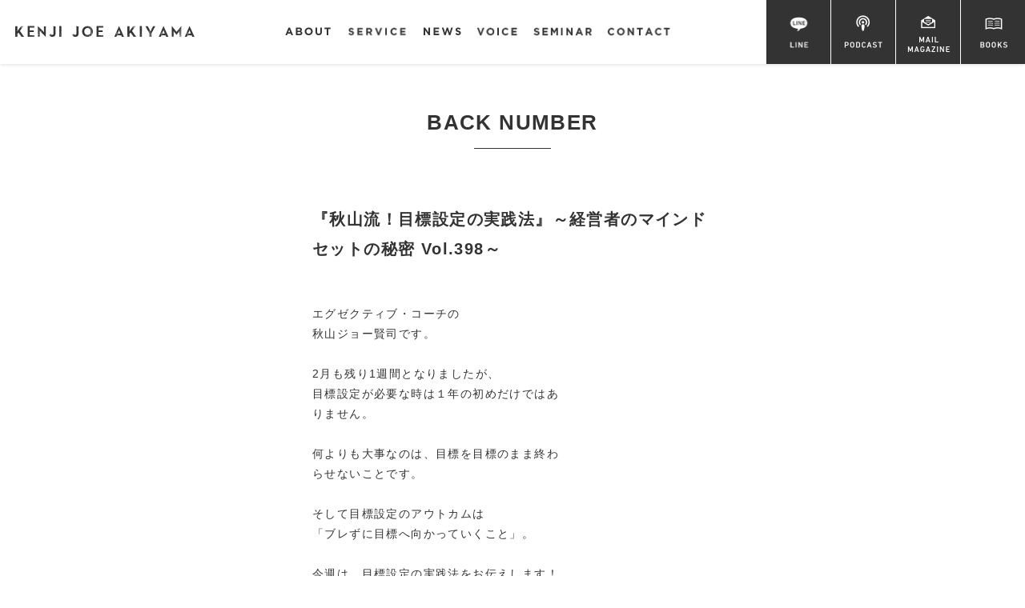

--- FILE ---
content_type: text/html; charset=UTF-8
request_url: https://joe-akiyama.com/cst_mailmag/mailmag_398/
body_size: 34629
content:
<!DOCTYPE html>
<html lang="ja">
<head>
<meta charset="UTF-8">
<title>
『秋山流！目標設定の実践法』～経営者のマインドセットの秘密 Vol.398～ | 秋山ジョー賢司 オフィシャルサイト</title>



<link rel="Shortcut Icon" href="https://joe-akiyama.com/wp-content/themes/joeakiyamatheme/images/favicon.ico" type="image/x-icon" />
<link rel="stylesheet" href="https://joe-akiyama.com/wp-content/themes/joeakiyamatheme/style.css?vol001" type="text/css" media="screen" />
<link rel="stylesheet" type="text/css" media="print" href="https://joe-akiyama.com/wp-content/themes/joeakiyamatheme/print.css" />

<!--slideshow-->
<script src="http://code.jquery.com/jquery-1.9.1.min.js"></script>
<script src="https://joe-akiyama.com/wp-content/themes/joeakiyamatheme/js/jquery.slides.min.js"></script>
<!--slideshowここまで--> 

<!--ページスクロール-->
<script src="https://joe-akiyama.com/wp-content/themes/joeakiyamatheme/js/pagescroller.js"></script>

<!--スマホナビ-->
<script src="https://joe-akiyama.com/wp-content/themes/joeakiyamatheme/js/jquery.min.js"></script>
<script src="https://joe-akiyama.com/wp-content/themes/joeakiyamatheme/js/spnavi.js"></script>

<meta name="viewport" content="width=device-width, initial-scale=1.0">

<meta name='robots' content='index, follow, max-image-preview:large, max-snippet:-1, max-video-preview:-1' />
	<style>img:is([sizes="auto" i], [sizes^="auto," i]) { contain-intrinsic-size: 3000px 1500px }</style>
	
	<!-- This site is optimized with the Yoast SEO plugin v25.8 - https://yoast.com/wordpress/plugins/seo/ -->
	<link rel="canonical" href="https://joe-akiyama.com/cst_mailmag/mailmag_398/" />
	<meta property="og:locale" content="ja_JP" />
	<meta property="og:type" content="article" />
	<meta property="og:title" content="『秋山流！目標設定の実践法』～経営者のマインドセットの秘密 Vol.398～ | 秋山ジョー賢司 オフィシャルサイト" />
	<meta property="og:description" content="エグゼクティブ・コーチの秋山ジョー賢司です。2月も残り1週間となりましたが、目標設定が必要な時は１年の初めだけではありません。何よりも大事なのは、目標を目標のまま終わらせないことです。そして目標設定のアウトカムは「ブレず [&hellip;]" />
	<meta property="og:url" content="https://joe-akiyama.com/cst_mailmag/mailmag_398/" />
	<meta property="og:site_name" content="秋山ジョー賢司 オフィシャルサイト" />
	<meta property="og:image" content="http://joe-akiyama.com/wp-content/uploads/2016/01/ogp_image-4.png" />
	<meta name="twitter:card" content="summary_large_image" />
	<script type="application/ld+json" class="yoast-schema-graph">{"@context":"https://schema.org","@graph":[{"@type":"WebPage","@id":"https://joe-akiyama.com/cst_mailmag/mailmag_398/","url":"https://joe-akiyama.com/cst_mailmag/mailmag_398/","name":"『秋山流！目標設定の実践法』～経営者のマインドセットの秘密 Vol.398～ | 秋山ジョー賢司 オフィシャルサイト","isPartOf":{"@id":"https://joe-akiyama.com/#website"},"datePublished":"2023-02-21T21:55:18+00:00","breadcrumb":{"@id":"https://joe-akiyama.com/cst_mailmag/mailmag_398/#breadcrumb"},"inLanguage":"ja","potentialAction":[{"@type":"ReadAction","target":["https://joe-akiyama.com/cst_mailmag/mailmag_398/"]}]},{"@type":"BreadcrumbList","@id":"https://joe-akiyama.com/cst_mailmag/mailmag_398/#breadcrumb","itemListElement":[{"@type":"ListItem","position":1,"name":"ホーム","item":"https://joe-akiyama.com/"},{"@type":"ListItem","position":2,"name":"メルマガ","item":"https://joe-akiyama.com/cst_mailmag/"},{"@type":"ListItem","position":3,"name":"『秋山流！目標設定の実践法』～経営者のマインドセットの秘密 Vol.398～"}]},{"@type":"WebSite","@id":"https://joe-akiyama.com/#website","url":"https://joe-akiyama.com/","name":"秋山ジョー賢司 オフィシャルサイト","description":"エグゼクティブコーチングトレーナー秋山ジョーの賢司オフィシャルサイトです","potentialAction":[{"@type":"SearchAction","target":{"@type":"EntryPoint","urlTemplate":"https://joe-akiyama.com/?s={search_term_string}"},"query-input":{"@type":"PropertyValueSpecification","valueRequired":true,"valueName":"search_term_string"}}],"inLanguage":"ja"}]}</script>
	<!-- / Yoast SEO plugin. -->


<script type="text/javascript" id="wpp-js" src="https://joe-akiyama.com/wp-content/plugins/wordpress-popular-posts/assets/js/wpp.min.js?ver=7.3.3" data-sampling="0" data-sampling-rate="100" data-api-url="https://joe-akiyama.com/wp-json/wordpress-popular-posts" data-post-id="2423" data-token="55490fa7e4" data-lang="0" data-debug="0"></script>
<script type="text/javascript">
/* <![CDATA[ */
window._wpemojiSettings = {"baseUrl":"https:\/\/s.w.org\/images\/core\/emoji\/16.0.1\/72x72\/","ext":".png","svgUrl":"https:\/\/s.w.org\/images\/core\/emoji\/16.0.1\/svg\/","svgExt":".svg","source":{"concatemoji":"https:\/\/joe-akiyama.com\/wp-includes\/js\/wp-emoji-release.min.js?ver=6.8.3"}};
/*! This file is auto-generated */
!function(s,n){var o,i,e;function c(e){try{var t={supportTests:e,timestamp:(new Date).valueOf()};sessionStorage.setItem(o,JSON.stringify(t))}catch(e){}}function p(e,t,n){e.clearRect(0,0,e.canvas.width,e.canvas.height),e.fillText(t,0,0);var t=new Uint32Array(e.getImageData(0,0,e.canvas.width,e.canvas.height).data),a=(e.clearRect(0,0,e.canvas.width,e.canvas.height),e.fillText(n,0,0),new Uint32Array(e.getImageData(0,0,e.canvas.width,e.canvas.height).data));return t.every(function(e,t){return e===a[t]})}function u(e,t){e.clearRect(0,0,e.canvas.width,e.canvas.height),e.fillText(t,0,0);for(var n=e.getImageData(16,16,1,1),a=0;a<n.data.length;a++)if(0!==n.data[a])return!1;return!0}function f(e,t,n,a){switch(t){case"flag":return n(e,"\ud83c\udff3\ufe0f\u200d\u26a7\ufe0f","\ud83c\udff3\ufe0f\u200b\u26a7\ufe0f")?!1:!n(e,"\ud83c\udde8\ud83c\uddf6","\ud83c\udde8\u200b\ud83c\uddf6")&&!n(e,"\ud83c\udff4\udb40\udc67\udb40\udc62\udb40\udc65\udb40\udc6e\udb40\udc67\udb40\udc7f","\ud83c\udff4\u200b\udb40\udc67\u200b\udb40\udc62\u200b\udb40\udc65\u200b\udb40\udc6e\u200b\udb40\udc67\u200b\udb40\udc7f");case"emoji":return!a(e,"\ud83e\udedf")}return!1}function g(e,t,n,a){var r="undefined"!=typeof WorkerGlobalScope&&self instanceof WorkerGlobalScope?new OffscreenCanvas(300,150):s.createElement("canvas"),o=r.getContext("2d",{willReadFrequently:!0}),i=(o.textBaseline="top",o.font="600 32px Arial",{});return e.forEach(function(e){i[e]=t(o,e,n,a)}),i}function t(e){var t=s.createElement("script");t.src=e,t.defer=!0,s.head.appendChild(t)}"undefined"!=typeof Promise&&(o="wpEmojiSettingsSupports",i=["flag","emoji"],n.supports={everything:!0,everythingExceptFlag:!0},e=new Promise(function(e){s.addEventListener("DOMContentLoaded",e,{once:!0})}),new Promise(function(t){var n=function(){try{var e=JSON.parse(sessionStorage.getItem(o));if("object"==typeof e&&"number"==typeof e.timestamp&&(new Date).valueOf()<e.timestamp+604800&&"object"==typeof e.supportTests)return e.supportTests}catch(e){}return null}();if(!n){if("undefined"!=typeof Worker&&"undefined"!=typeof OffscreenCanvas&&"undefined"!=typeof URL&&URL.createObjectURL&&"undefined"!=typeof Blob)try{var e="postMessage("+g.toString()+"("+[JSON.stringify(i),f.toString(),p.toString(),u.toString()].join(",")+"));",a=new Blob([e],{type:"text/javascript"}),r=new Worker(URL.createObjectURL(a),{name:"wpTestEmojiSupports"});return void(r.onmessage=function(e){c(n=e.data),r.terminate(),t(n)})}catch(e){}c(n=g(i,f,p,u))}t(n)}).then(function(e){for(var t in e)n.supports[t]=e[t],n.supports.everything=n.supports.everything&&n.supports[t],"flag"!==t&&(n.supports.everythingExceptFlag=n.supports.everythingExceptFlag&&n.supports[t]);n.supports.everythingExceptFlag=n.supports.everythingExceptFlag&&!n.supports.flag,n.DOMReady=!1,n.readyCallback=function(){n.DOMReady=!0}}).then(function(){return e}).then(function(){var e;n.supports.everything||(n.readyCallback(),(e=n.source||{}).concatemoji?t(e.concatemoji):e.wpemoji&&e.twemoji&&(t(e.twemoji),t(e.wpemoji)))}))}((window,document),window._wpemojiSettings);
/* ]]> */
</script>
<style id='wp-emoji-styles-inline-css' type='text/css'>

	img.wp-smiley, img.emoji {
		display: inline !important;
		border: none !important;
		box-shadow: none !important;
		height: 1em !important;
		width: 1em !important;
		margin: 0 0.07em !important;
		vertical-align: -0.1em !important;
		background: none !important;
		padding: 0 !important;
	}
</style>
<link rel='stylesheet' id='wp-block-library-css' href='https://joe-akiyama.com/wp-includes/css/dist/block-library/style.min.css?ver=6.8.3' type='text/css' media='all' />
<style id='classic-theme-styles-inline-css' type='text/css'>
/*! This file is auto-generated */
.wp-block-button__link{color:#fff;background-color:#32373c;border-radius:9999px;box-shadow:none;text-decoration:none;padding:calc(.667em + 2px) calc(1.333em + 2px);font-size:1.125em}.wp-block-file__button{background:#32373c;color:#fff;text-decoration:none}
</style>
<style id='global-styles-inline-css' type='text/css'>
:root{--wp--preset--aspect-ratio--square: 1;--wp--preset--aspect-ratio--4-3: 4/3;--wp--preset--aspect-ratio--3-4: 3/4;--wp--preset--aspect-ratio--3-2: 3/2;--wp--preset--aspect-ratio--2-3: 2/3;--wp--preset--aspect-ratio--16-9: 16/9;--wp--preset--aspect-ratio--9-16: 9/16;--wp--preset--color--black: #000000;--wp--preset--color--cyan-bluish-gray: #abb8c3;--wp--preset--color--white: #ffffff;--wp--preset--color--pale-pink: #f78da7;--wp--preset--color--vivid-red: #cf2e2e;--wp--preset--color--luminous-vivid-orange: #ff6900;--wp--preset--color--luminous-vivid-amber: #fcb900;--wp--preset--color--light-green-cyan: #7bdcb5;--wp--preset--color--vivid-green-cyan: #00d084;--wp--preset--color--pale-cyan-blue: #8ed1fc;--wp--preset--color--vivid-cyan-blue: #0693e3;--wp--preset--color--vivid-purple: #9b51e0;--wp--preset--gradient--vivid-cyan-blue-to-vivid-purple: linear-gradient(135deg,rgba(6,147,227,1) 0%,rgb(155,81,224) 100%);--wp--preset--gradient--light-green-cyan-to-vivid-green-cyan: linear-gradient(135deg,rgb(122,220,180) 0%,rgb(0,208,130) 100%);--wp--preset--gradient--luminous-vivid-amber-to-luminous-vivid-orange: linear-gradient(135deg,rgba(252,185,0,1) 0%,rgba(255,105,0,1) 100%);--wp--preset--gradient--luminous-vivid-orange-to-vivid-red: linear-gradient(135deg,rgba(255,105,0,1) 0%,rgb(207,46,46) 100%);--wp--preset--gradient--very-light-gray-to-cyan-bluish-gray: linear-gradient(135deg,rgb(238,238,238) 0%,rgb(169,184,195) 100%);--wp--preset--gradient--cool-to-warm-spectrum: linear-gradient(135deg,rgb(74,234,220) 0%,rgb(151,120,209) 20%,rgb(207,42,186) 40%,rgb(238,44,130) 60%,rgb(251,105,98) 80%,rgb(254,248,76) 100%);--wp--preset--gradient--blush-light-purple: linear-gradient(135deg,rgb(255,206,236) 0%,rgb(152,150,240) 100%);--wp--preset--gradient--blush-bordeaux: linear-gradient(135deg,rgb(254,205,165) 0%,rgb(254,45,45) 50%,rgb(107,0,62) 100%);--wp--preset--gradient--luminous-dusk: linear-gradient(135deg,rgb(255,203,112) 0%,rgb(199,81,192) 50%,rgb(65,88,208) 100%);--wp--preset--gradient--pale-ocean: linear-gradient(135deg,rgb(255,245,203) 0%,rgb(182,227,212) 50%,rgb(51,167,181) 100%);--wp--preset--gradient--electric-grass: linear-gradient(135deg,rgb(202,248,128) 0%,rgb(113,206,126) 100%);--wp--preset--gradient--midnight: linear-gradient(135deg,rgb(2,3,129) 0%,rgb(40,116,252) 100%);--wp--preset--font-size--small: 13px;--wp--preset--font-size--medium: 20px;--wp--preset--font-size--large: 36px;--wp--preset--font-size--x-large: 42px;--wp--preset--spacing--20: 0.44rem;--wp--preset--spacing--30: 0.67rem;--wp--preset--spacing--40: 1rem;--wp--preset--spacing--50: 1.5rem;--wp--preset--spacing--60: 2.25rem;--wp--preset--spacing--70: 3.38rem;--wp--preset--spacing--80: 5.06rem;--wp--preset--shadow--natural: 6px 6px 9px rgba(0, 0, 0, 0.2);--wp--preset--shadow--deep: 12px 12px 50px rgba(0, 0, 0, 0.4);--wp--preset--shadow--sharp: 6px 6px 0px rgba(0, 0, 0, 0.2);--wp--preset--shadow--outlined: 6px 6px 0px -3px rgba(255, 255, 255, 1), 6px 6px rgba(0, 0, 0, 1);--wp--preset--shadow--crisp: 6px 6px 0px rgba(0, 0, 0, 1);}:where(.is-layout-flex){gap: 0.5em;}:where(.is-layout-grid){gap: 0.5em;}body .is-layout-flex{display: flex;}.is-layout-flex{flex-wrap: wrap;align-items: center;}.is-layout-flex > :is(*, div){margin: 0;}body .is-layout-grid{display: grid;}.is-layout-grid > :is(*, div){margin: 0;}:where(.wp-block-columns.is-layout-flex){gap: 2em;}:where(.wp-block-columns.is-layout-grid){gap: 2em;}:where(.wp-block-post-template.is-layout-flex){gap: 1.25em;}:where(.wp-block-post-template.is-layout-grid){gap: 1.25em;}.has-black-color{color: var(--wp--preset--color--black) !important;}.has-cyan-bluish-gray-color{color: var(--wp--preset--color--cyan-bluish-gray) !important;}.has-white-color{color: var(--wp--preset--color--white) !important;}.has-pale-pink-color{color: var(--wp--preset--color--pale-pink) !important;}.has-vivid-red-color{color: var(--wp--preset--color--vivid-red) !important;}.has-luminous-vivid-orange-color{color: var(--wp--preset--color--luminous-vivid-orange) !important;}.has-luminous-vivid-amber-color{color: var(--wp--preset--color--luminous-vivid-amber) !important;}.has-light-green-cyan-color{color: var(--wp--preset--color--light-green-cyan) !important;}.has-vivid-green-cyan-color{color: var(--wp--preset--color--vivid-green-cyan) !important;}.has-pale-cyan-blue-color{color: var(--wp--preset--color--pale-cyan-blue) !important;}.has-vivid-cyan-blue-color{color: var(--wp--preset--color--vivid-cyan-blue) !important;}.has-vivid-purple-color{color: var(--wp--preset--color--vivid-purple) !important;}.has-black-background-color{background-color: var(--wp--preset--color--black) !important;}.has-cyan-bluish-gray-background-color{background-color: var(--wp--preset--color--cyan-bluish-gray) !important;}.has-white-background-color{background-color: var(--wp--preset--color--white) !important;}.has-pale-pink-background-color{background-color: var(--wp--preset--color--pale-pink) !important;}.has-vivid-red-background-color{background-color: var(--wp--preset--color--vivid-red) !important;}.has-luminous-vivid-orange-background-color{background-color: var(--wp--preset--color--luminous-vivid-orange) !important;}.has-luminous-vivid-amber-background-color{background-color: var(--wp--preset--color--luminous-vivid-amber) !important;}.has-light-green-cyan-background-color{background-color: var(--wp--preset--color--light-green-cyan) !important;}.has-vivid-green-cyan-background-color{background-color: var(--wp--preset--color--vivid-green-cyan) !important;}.has-pale-cyan-blue-background-color{background-color: var(--wp--preset--color--pale-cyan-blue) !important;}.has-vivid-cyan-blue-background-color{background-color: var(--wp--preset--color--vivid-cyan-blue) !important;}.has-vivid-purple-background-color{background-color: var(--wp--preset--color--vivid-purple) !important;}.has-black-border-color{border-color: var(--wp--preset--color--black) !important;}.has-cyan-bluish-gray-border-color{border-color: var(--wp--preset--color--cyan-bluish-gray) !important;}.has-white-border-color{border-color: var(--wp--preset--color--white) !important;}.has-pale-pink-border-color{border-color: var(--wp--preset--color--pale-pink) !important;}.has-vivid-red-border-color{border-color: var(--wp--preset--color--vivid-red) !important;}.has-luminous-vivid-orange-border-color{border-color: var(--wp--preset--color--luminous-vivid-orange) !important;}.has-luminous-vivid-amber-border-color{border-color: var(--wp--preset--color--luminous-vivid-amber) !important;}.has-light-green-cyan-border-color{border-color: var(--wp--preset--color--light-green-cyan) !important;}.has-vivid-green-cyan-border-color{border-color: var(--wp--preset--color--vivid-green-cyan) !important;}.has-pale-cyan-blue-border-color{border-color: var(--wp--preset--color--pale-cyan-blue) !important;}.has-vivid-cyan-blue-border-color{border-color: var(--wp--preset--color--vivid-cyan-blue) !important;}.has-vivid-purple-border-color{border-color: var(--wp--preset--color--vivid-purple) !important;}.has-vivid-cyan-blue-to-vivid-purple-gradient-background{background: var(--wp--preset--gradient--vivid-cyan-blue-to-vivid-purple) !important;}.has-light-green-cyan-to-vivid-green-cyan-gradient-background{background: var(--wp--preset--gradient--light-green-cyan-to-vivid-green-cyan) !important;}.has-luminous-vivid-amber-to-luminous-vivid-orange-gradient-background{background: var(--wp--preset--gradient--luminous-vivid-amber-to-luminous-vivid-orange) !important;}.has-luminous-vivid-orange-to-vivid-red-gradient-background{background: var(--wp--preset--gradient--luminous-vivid-orange-to-vivid-red) !important;}.has-very-light-gray-to-cyan-bluish-gray-gradient-background{background: var(--wp--preset--gradient--very-light-gray-to-cyan-bluish-gray) !important;}.has-cool-to-warm-spectrum-gradient-background{background: var(--wp--preset--gradient--cool-to-warm-spectrum) !important;}.has-blush-light-purple-gradient-background{background: var(--wp--preset--gradient--blush-light-purple) !important;}.has-blush-bordeaux-gradient-background{background: var(--wp--preset--gradient--blush-bordeaux) !important;}.has-luminous-dusk-gradient-background{background: var(--wp--preset--gradient--luminous-dusk) !important;}.has-pale-ocean-gradient-background{background: var(--wp--preset--gradient--pale-ocean) !important;}.has-electric-grass-gradient-background{background: var(--wp--preset--gradient--electric-grass) !important;}.has-midnight-gradient-background{background: var(--wp--preset--gradient--midnight) !important;}.has-small-font-size{font-size: var(--wp--preset--font-size--small) !important;}.has-medium-font-size{font-size: var(--wp--preset--font-size--medium) !important;}.has-large-font-size{font-size: var(--wp--preset--font-size--large) !important;}.has-x-large-font-size{font-size: var(--wp--preset--font-size--x-large) !important;}
:where(.wp-block-post-template.is-layout-flex){gap: 1.25em;}:where(.wp-block-post-template.is-layout-grid){gap: 1.25em;}
:where(.wp-block-columns.is-layout-flex){gap: 2em;}:where(.wp-block-columns.is-layout-grid){gap: 2em;}
:root :where(.wp-block-pullquote){font-size: 1.5em;line-height: 1.6;}
</style>
<link rel='stylesheet' id='contact-form-7-css' href='https://joe-akiyama.com/wp-content/plugins/contact-form-7/includes/css/styles.css?ver=6.1.1' type='text/css' media='all' />
<link rel='stylesheet' id='wordpress-popular-posts-css-css' href='https://joe-akiyama.com/wp-content/plugins/wordpress-popular-posts/assets/css/wpp.css?ver=7.3.3' type='text/css' media='all' />
<link rel="https://api.w.org/" href="https://joe-akiyama.com/wp-json/" /><link rel="EditURI" type="application/rsd+xml" title="RSD" href="https://joe-akiyama.com/xmlrpc.php?rsd" />
<meta name="generator" content="WordPress 6.8.3" />
<link rel='shortlink' href='https://joe-akiyama.com/?p=2423' />
<link rel="alternate" title="oEmbed (JSON)" type="application/json+oembed" href="https://joe-akiyama.com/wp-json/oembed/1.0/embed?url=https%3A%2F%2Fjoe-akiyama.com%2Fcst_mailmag%2Fmailmag_398%2F" />
<link rel="alternate" title="oEmbed (XML)" type="text/xml+oembed" href="https://joe-akiyama.com/wp-json/oembed/1.0/embed?url=https%3A%2F%2Fjoe-akiyama.com%2Fcst_mailmag%2Fmailmag_398%2F&#038;format=xml" />
            <style id="wpp-loading-animation-styles">@-webkit-keyframes bgslide{from{background-position-x:0}to{background-position-x:-200%}}@keyframes bgslide{from{background-position-x:0}to{background-position-x:-200%}}.wpp-widget-block-placeholder,.wpp-shortcode-placeholder{margin:0 auto;width:60px;height:3px;background:#dd3737;background:linear-gradient(90deg,#dd3737 0%,#571313 10%,#dd3737 100%);background-size:200% auto;border-radius:3px;-webkit-animation:bgslide 1s infinite linear;animation:bgslide 1s infinite linear}</style>
            </head>

<body>
<!-- ヘッダ -->
<a id="top"></a>
<div id="header">
<div class="container_h cf">

  <h1><a href="https://joe-akiyama.com/"><img src="https://joe-akiyama.com/wp-content/themes/joeakiyamatheme/images/logo.png" alt="エグゼクティブ メンタルトレーナー　秋山 ジョー 賢司"></a></h1>
  
  
  
  <div class="main_navi">
    <ul class="menu">
    
        <li class="menu__single">
          <a href="https://joe-akiyama.com/about/" class="init-bottom"><img src="https://joe-akiyama.com/wp-content/themes/joeakiyamatheme/images/navi_about.png" class="hover_not">
          </a>
        </li><!--/menu__single-->
        
        <li class="menu__single">
          <a href="https://joe-akiyama.com/program_top/" class="init-bottom"><img src="https://joe-akiyama.com/wp-content/themes/joeakiyamatheme/images/navi_program.png" class="hover_not">
          </a>
              <ul class="menu__second-level">
                  <li><a href="https://joe-akiyama.com/program_corevision/">コア・マインド・プログラム</a></li>
                  <li><a href="https://joe-akiyama.com/program_corestate/">個別セッション</a></li>
                  <li><a href="https://joe-akiyama.com/program_other/">その他コーチングプログラム</a></li>
				   <li><a href="https://innerdiving.com/front/" target="_blank" >INNER DIVING</a></li>
              </ul>
        </li><!--/menu__single-->
        
        <li class="menu__single">
          <a href="https://joe-akiyama.com/cst_news/" class="init-bottom"><img src="https://joe-akiyama.com/wp-content/themes/joeakiyamatheme/images/navi_news.png" class="hover_not">
          </a>
        </li><!--/menu__single-->
        
        <li class="menu__single">
          <a href="https://joe-akiyama.com/cst_voice" class="init-bottom"><img src="https://joe-akiyama.com/wp-content/themes/joeakiyamatheme/images/navi_voice.png" class="hover_not">
          </a>
        </li><!--/menu__single-->
        
        <li class="menu__single">
          <a href="https://innerdiving.com/academia/" target="_blank" class="init-bottom"><img src="https://joe-akiyama.com/wp-content/themes/joeakiyamatheme/images/navi_special.png" class="hover_not">
          </a>
        </li><!--/menu__single-->
        
        <li class="menu__single">
          <a href="https://joe-akiyama.com/contact/" class="init-bottom"><img src="https://joe-akiyama.com/wp-content/themes/joeakiyamatheme/images/navi_contact.png" class="hover_not">
          </a>
        </li><!--/menu__single-->

        
  
    </ul><!--/menu-->
  </div><!--/main_navi-->
  
  <!--スマホ用グローバルハンバーガーナビゲーション-->
  <div id="top-head">
    <div class="inner">
        <div id="mobile-head">
            <p class="logo"><a href="https://joe-akiyama.com/"><img src="https://joe-akiyama.com/wp-content/themes/joeakiyamatheme/images/logo.png"></a></p>
            <div id="nav-toggle">
                <div>
                    <span></span>
                    <span></span>
                    <span></span>
                </div>
            </div>
        </div>
        <nav id="global-nav">
            <ul>
                <li><a href="https://joe-akiyama.com/about/">ABOUT</a></li>
                <li><a href="https://joe-akiyama.com/program_top/">SERVICE</a></li>
				<li><a href="https://innerdiving.com/front/" target="_blank" >INNER DIVING</a></li>
                <li><a href="https://joe-akiyama.com/cst_news/">NEWS</a></li>
                <li><a href="https://joe-akiyama.com/cst_voice/">VOICE</a></li>
                <li><a href="https://innerdiving.com/academia/" target="_blank" >SEMINAR</a></li>
                <li><a href="https://joe-akiyama.com/cst_podcast/">PODCAST</a></li>
                <li><a href="https://joe-akiyama.com/cst_mailmag/">MAIL MAGAZINE</a></li>
                <li><a href="https://joe-akiyama.com/books/">BOOKS</a></li>
                <li><a href="https://joe-akiyama.com/contact/">CONTACT</a></li>
            </ul>
        </nav>
    </div>
</div><!--/top-head-->
  
  <div class="right_navi">
  <ul>
	<li><a href="https://joe-akiyama.com/books/"><img src="https://joe-akiyama.com/wp-content/themes/joeakiyamatheme/images/navi_r_books.png" class="hover_not"></a></li>
	<li><a href="https://joe-akiyama.com/cst_mailmag/"><img src="https://joe-akiyama.com/wp-content/themes/joeakiyamatheme/images/navi_r_mailmag.png" class="hover_not"></a></li>
	<li><a href="https://joe-akiyama.com/cst_podcast/"><img src="https://joe-akiyama.com/wp-content/themes/joeakiyamatheme/images/navi_r_podcast.png" class="hover_not"></a></li>
	<li><a href="https://line.me/R/ti/p/%40783ckypp" target="_blank"><img src="https://joe-akiyama.com/wp-content/themes/joeakiyamatheme/images/navi_r_line.png" class="hover_not"></a></li>
  </ul>
  </div><!--/right_navi-->

</div><!--/container-->
</div><!--/header-->

<!-- メイン -->
<div id="main">

<div class="section_mailmag_single no_mainv lastsection cf">
<div class="container">
  <div class="sub_hl">
 BACK NUMBER
  </div><!--/sub_hl-->
  
    <div class="mailmag_single_box">



      <div class="p_title">『秋山流！目標設定の実践法』～経営者のマインドセットの秘密 Vol.398～      </div>
      <div class="p_body"><p>エグゼクティブ・コーチの<br />秋山ジョー賢司です。<br /><br />2月も残り1週間となりましたが、<br />目標設定が必要な時は１年の初めだけではあ<br />りません。<br /><br />何よりも大事なのは、目標を目標のまま終わ<br />らせないことです。<br /><br />そして目標設定のアウトカムは<br />「ブレずに目標へ向かっていくこと」。<br /><br />今週は、目標設定の実践法をお伝えします！<br /><br /><br />■■ 今週のテーマ━━━━━━━━━■■■<br />＝＝＝＝＝＝＝＝＝＝＝＝＝＝＝＝＝＝＝＝<br />秋山流！目標設定の実践法<br />＝＝＝＝＝＝＝＝＝＝＝＝＝＝＝＝＝＝＝＝<br /><br />秋山流の目標設定は、振り返りとワンセット。<br /><br />そして振り返りをするには「準備」が重要！<br />次の質問に答えて、まず〈自己肯定感＞を高<br />めます。<br /><br />1）「人生の中」で、楽しめたこと / 嬉しか<br />　　ったこと / 上手くできたことは何ですか？<br /><br />2）「人生の中」で、感謝していることは何<br />　　ですか？<br /><br />3）それらのことを思うとどんな感覚になり<br />　　ますか？<br /><br />（3）の感覚とは、身体の内側のステイトの<br />ことですね。<br /><br />何かを思い出したとき、頭、胸、みぞおち、<br />お腹（丹田）がどんな感覚か、感じていくと<br />良いと思います。<br /><br />どんなことでも、いくつでも良いので書き出<br />してみてください。<br /><br />質問に答えられたら、準備完了！<br />ここから次の５つの質問で〈振り返り〉をし<br />ていきます。<br /><br />例えば、2022年を振り返ってみましょうか。<br /><br />1）2022年、大きく感じた出来事は何ですか？<br /><br />1年間をざっと思い出して、印象に残った出<br />来事をリストアップします。<br /><br />2）頑張れなかったことや、逃げてしまった<br />　 ことは何ですか？<br />　＆ 本当はどうなりたかったですか？<br />　＆ 何を大切にしているからそう思う？<br /><br />3）満足のいく結果ではなかったけど、挑戦<br />　 できたことは何ですか？<br />　＆ 何を大切にしていたから、そうした？<br /><br />4）困難だったが、成果を出したことは何で<br />　 すか？<br />　＆ それによって、他の人やチーム、<br />　　 顧客のためになったことは？<br />　＆ あなたの中でどんな考えをどう変えた？<br /><br />5）ここまでの振り返りで、どんなことに気<br />　づきましたか？<br /><br />（5）は人生やビジネスにおいて、あなたが<br />どんなことを大切にしたいのかを聞いていま<br />す。<br /><br />それが〈本当の望み〉になります。<br /><br />この５つの質問を通した振り返りでは〈自己<br />理解〉を深め、〈本当の望み〉を見つけても<br />らいました。<br /><br />本当の望みが見つかったら、あとはそれを<br />〈決意〉に変えましょう！<br /><br />決意に変えるため、つまり目標設定をする最<br />後の問いです。<br /><br />2023年、あなたは何をやることを決めましたか？<br />　＆ それが達成できたらどんな感覚ですか？<br /><br />今、決意した目標は、飛行機が目指す着地点。<br /><br />着地点が見えていれば、ブレずにそこへ向か<br />っていけます。<br /><br /><br />【経営者のマインドセットの秘密】<br />自己理解を深め、本当の望みを見つけたら<br />それを決意に変えよう。<br /><br /><br />■■ 今週のJOE語録━━━━━━━━■■■<br />＝＝＝＝＝＝＝＝＝＝＝＝＝＝＝＝＝＝＝＝<br /><br />言葉を選ぶより<br />　まなざしを選べ。<br />　　　　<br />　　　　　　　　　　by Joe<br /><br />＝＝＝＝＝＝＝＝＝＝＝＝＝＝＝＝＝＝＝＝<br /><br />まなざしとは相手に浴びせるビームのこと。<br /><br />あなたは、自分のビームを使い、相手に影響<br />を与えることができます。<br />・「感謝」ビーム<br />・「一緒にやろうぜ！」ビーム<br />・「嫉妬」ビーム<br />・「ムカつく！」ビーム<br /><br />あなたは、その人にどんなビームを浴びせた<br />いですか？<br /><br /><br />■書籍案内━━━━━━━━━━━━━■■■</p><p><br />全国書店、Amazonにて絶賛発売中。<br /><br />秋山ジョー賢司著『不安が覚悟に変わる 心を鍛える技術』<br />（ディスカヴァートゥエンティワン）<br /><br />＞＞<a href="https://www.amazon.co.jp/dp/4799327917/"><span dir="ltr">https://www.amazon.co.jp/dp/4799327917/</span></a><br /><br /><br /><br />■コンテンツのご案内━━━━━━━━■■■<br /><br />【オンラインスクール「INNER DIVING」】<br /><br />個の時代に圧倒的な成果を手に入れる。<br />経営者・次世代リーダーのための<br />オンライン形式のビジネススクール。<br /><br />↓詳細はこちら<br />＞＞＞<a href="https://innerdiving.com/front/"><span dir="ltr">https://innerdiving.com/front/</span></a><br />━━━━━━━━━━━━━━━━━━━━━</p><p>【秋山ジョー賢司の公式LINE「inner_diving Free」】<br />週に3回、朝のメントレを配信中！<br /><br />無料登録はこちら<br />＞＞<a href="https://line.me/R/ti/p/%40783ckypp"><span dir="ltr">https://line.me/R/ti/p/%40783ckypp</span></a><br />■■■━━━━━━━━━━━━━━━━━■</p>      </div>

      


    </div><!--/mailmag_single_box-->
    
    

  
</div><!--/container-->
</div><!--/section_mailmag_single-->



</div><!--/main-->


<!-- フッター -->
<div id="footer" class="cf">
  <p class="copyright">Copyright (C) 2026 秋山ジョー賢司 オフィシャルサイト  <span class="br">CK Production All Rights Reserved<a href="https://joe-akiyama.com/site-map/" class="sitemap_btn">SITE MAP</a></span></p>
  <a href="#top"><img src="https://joe-akiyama.com/wp-content/themes/joeakiyamatheme/images/pagetop.png" class="pagetop"></a>
</div><!--/footer-->



<script type="speculationrules">
{"prefetch":[{"source":"document","where":{"and":[{"href_matches":"\/*"},{"not":{"href_matches":["\/wp-*.php","\/wp-admin\/*","\/wp-content\/uploads\/*","\/wp-content\/*","\/wp-content\/plugins\/*","\/wp-content\/themes\/joeakiyamatheme\/*","\/*\\?(.+)"]}},{"not":{"selector_matches":"a[rel~=\"nofollow\"]"}},{"not":{"selector_matches":".no-prefetch, .no-prefetch a"}}]},"eagerness":"conservative"}]}
</script>
    <script>
        document.addEventListener('DOMContentLoaded', function() {
            document.addEventListener('wpcf7mailsent', function(event) {
                // フォームごとのIDをチェックしてリダイレクト
                if (event.detail.contactFormId == '180') { // お問い合わせフォームのID

                    window.location.href = 'https://joe-akiyama.com/thanks/';
                }
            }, false);
        });
    </script>
    <script type="text/javascript" src="https://joe-akiyama.com/wp-includes/js/dist/hooks.min.js?ver=4d63a3d491d11ffd8ac6" id="wp-hooks-js"></script>
<script type="text/javascript" src="https://joe-akiyama.com/wp-includes/js/dist/i18n.min.js?ver=5e580eb46a90c2b997e6" id="wp-i18n-js"></script>
<script type="text/javascript" id="wp-i18n-js-after">
/* <![CDATA[ */
wp.i18n.setLocaleData( { 'text direction\u0004ltr': [ 'ltr' ] } );
/* ]]> */
</script>
<script type="text/javascript" src="https://joe-akiyama.com/wp-content/plugins/contact-form-7/includes/swv/js/index.js?ver=6.1.1" id="swv-js"></script>
<script type="text/javascript" id="contact-form-7-js-translations">
/* <![CDATA[ */
( function( domain, translations ) {
	var localeData = translations.locale_data[ domain ] || translations.locale_data.messages;
	localeData[""].domain = domain;
	wp.i18n.setLocaleData( localeData, domain );
} )( "contact-form-7", {"translation-revision-date":"2025-08-05 08:50:03+0000","generator":"GlotPress\/4.0.1","domain":"messages","locale_data":{"messages":{"":{"domain":"messages","plural-forms":"nplurals=1; plural=0;","lang":"ja_JP"},"This contact form is placed in the wrong place.":["\u3053\u306e\u30b3\u30f3\u30bf\u30af\u30c8\u30d5\u30a9\u30fc\u30e0\u306f\u9593\u9055\u3063\u305f\u4f4d\u7f6e\u306b\u7f6e\u304b\u308c\u3066\u3044\u307e\u3059\u3002"],"Error:":["\u30a8\u30e9\u30fc:"]}},"comment":{"reference":"includes\/js\/index.js"}} );
/* ]]> */
</script>
<script type="text/javascript" id="contact-form-7-js-before">
/* <![CDATA[ */
var wpcf7 = {
    "api": {
        "root": "https:\/\/joe-akiyama.com\/wp-json\/",
        "namespace": "contact-form-7\/v1"
    }
};
/* ]]> */
</script>
<script type="text/javascript" src="https://joe-akiyama.com/wp-content/plugins/contact-form-7/includes/js/index.js?ver=6.1.1" id="contact-form-7-js"></script>
</body>
</html>

--- FILE ---
content_type: text/css
request_url: https://joe-akiyama.com/wp-content/themes/joeakiyamatheme/reset.css
body_size: 562
content:
@charset "utf-8";
/* CSS Document */

body, div, dl, dt, dd, ul, ol, li, h1, h2, h3, h4, h5, h6, pre, form, 
fieldset, input, textarea, p, blockquote, th, td, img{
	margin: 0;
	padding: 0;
	border-bottom-width: 1px;
}
html{
    overflow-y: scroll;
}
h1, h2, h3, h4, h5, h6{
    font-size: 100%; 
    font-weight: normal;
}
ol, ul{
    list-style:none;
}
fieldset, img{
     border:0;
}
table{
    border-collapse: collapse; 
    border-spacing:0;
}
caption, th{
    text-align: left;
}
address, caption, cite, code, dfn, em, strong, th, var{
    font-style: normal; 
    font-weight: normal;
}
li img,
dt img,
dd img{
vertical-align:bottom;
}